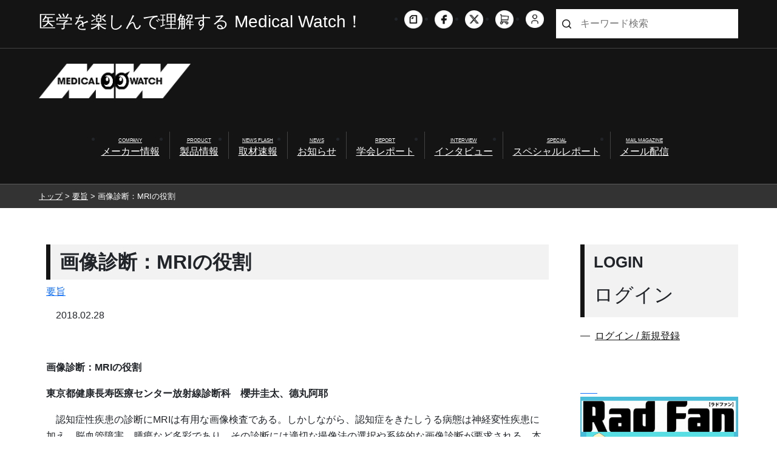

--- FILE ---
content_type: application/javascript
request_url: https://www.e-radfan.com/wp-content/themes/medical-watch/common/js/rollover.js
body_size: 192
content:
/**
 * Simple rollover
 * 
 * Copyright (c) 2009 Kyosuke Nakamura (kyosuke.jp)
 * Licensed under the MIT License:
 * http://www.opensource.org/licenses/mit-license.php
 */

$(function(){
	$('.roll').each(function(){
		this.originalSrc = $(this).attr('src');
		this.rolloverSrc = this.originalSrc.replace(/(\.gif|\.jpg|\.png)$/, '_on'+"$1");
		this.rolloverImg = new Image();
		this.rolloverImg.src = this.rolloverSrc;
	}).hover(function(){
		$(this).attr('src',this.rolloverSrc);
	},function(){
		$(this).attr('src',this.originalSrc);
	});
});